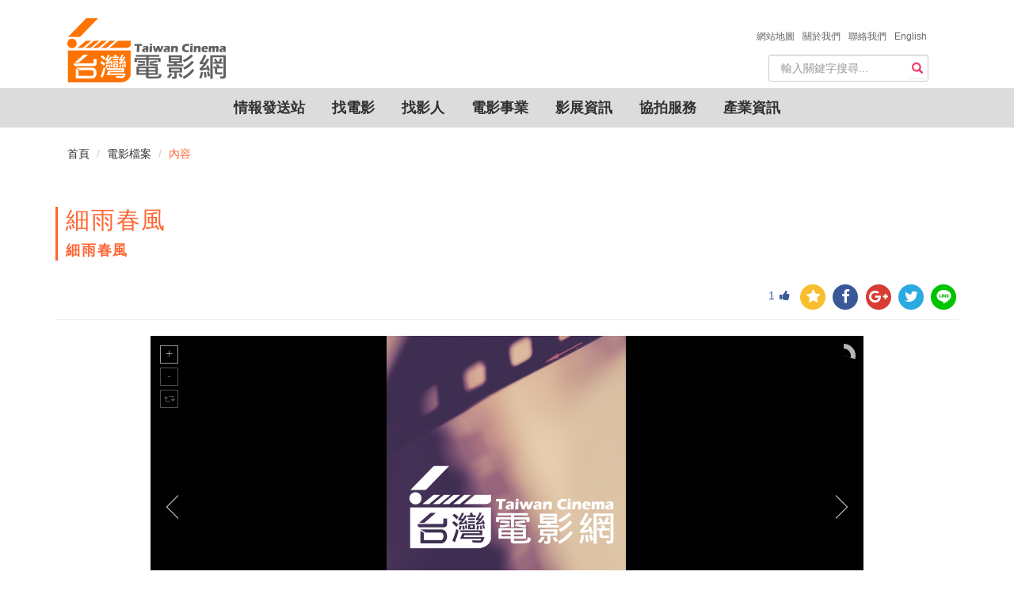

--- FILE ---
content_type: text/html; charset=utf-8
request_url: https://taiwancinema.bamid.gov.tw/Film/PrintFrameContent?ContentUrl=21989
body_size: 1037
content:
<!DOCTYPE html>
<html>
<head>
    <meta charset="utf-8" />
    <meta name="viewport" content="width=device-width, initial-scale=1.0">
    <title>細雨春風 台灣電影網 Taiwan Cinema</title>
    <link href="/Content/jquery-ui.css?v=638926859115490987" rel="stylesheet"/>
<link href="/Content/bootstrap-theme.css?v=636364886850274867" rel="stylesheet"/>
<link href="/Content/bootstrap.css?v=636645000058820251" rel="stylesheet"/>
<link href="/Content/jquery.mmenu.all.css?v=635984099060000000" rel="stylesheet"/>
<link href="/Content/font-awesome.css?v=636364884003057129" rel="stylesheet"/>
<link href="/Content/style.css?v=638954506221390377" rel="stylesheet"/>
<link href="/Content/addtohomescreen.css?v=636114886990000000" rel="stylesheet"/>
<link href="/Content/unite-gallery.css?v=636422975455164891" rel="stylesheet"/>
<link href="/Content/ug-theme-default.css?v=636355628965851708" rel="stylesheet"/>

</head>
<body onunload="">
    

<!-- Page Content -->
    <div id="film_content" class="container">
        <div class="row">
            <div class="col-xs-12">
                <blockquote><h2>細雨春風</h2>細雨春風</blockquote>
                <hr>
                        <img alt="細雨春風"
                             src="/Images/film/film_1.jpg?v=202601312203233788988"/>

                <!--表格開始-->
                <table class="table table-hover">
                    <!--<caption><h4>影片簡介</h4></caption>-->
                    <thead>
                        <tr><td><h4>影片簡介</h4></td></tr>
                    </thead>
                    <tbody>
                                <tr>
                                    <td>出品年份：</td>
                                    <td>1989</td>
                                </tr>
                                <tr>
                                    <td>出品公司：</td>
                                    <td>中國電影製片廠</td>
                                </tr>
                                <tr>
                                    <td>發行公司：</td>
                                    <td>新船電影企業有限公司</td>
                                </tr>
                                <tr>
                                    <td>導 &nbsp;&nbsp;&nbsp;&nbsp;&nbsp;&nbsp;演：</td>
                                    <td>
李行&nbsp;&nbsp;                                    </td>
                                </tr>
                                <tr>
                                    <td>編 &nbsp;&nbsp;&nbsp;&nbsp;&nbsp;&nbsp;劇：</td>
                                    <td>
張永祥&nbsp;&nbsp;                                    </td>
                                </tr>
                                <tr>
                                    <td>製 &nbsp;&nbsp;&nbsp;&nbsp;&nbsp;&nbsp;片：</td>
                                    <td>
張福源&nbsp;&nbsp;                                    </td>
                                </tr>
                                <tr>
                                    <td>演 &nbsp;&nbsp;&nbsp;&nbsp;&nbsp;&nbsp;員：</td>
                                    <td>
庹宗華&nbsp;&nbsp;楊慶煌&nbsp;&nbsp;曹健&nbsp;&nbsp;                                    </td>
                                </tr>
                                <tr>
                                    <td style="width: 150px;">故事大綱 : </td>
                                    <td>
                                        
                                    </td>
                                </tr>
                                <tr>
                                    <td>色彩種類 : </td>
                                    <td>彩色 Color</td>
                                </tr>
                                <tr>
                                    <td>片 &nbsp;&nbsp;&nbsp;&nbsp;&nbsp;&nbsp;長：</td>
                                    <td>90 分鐘</td>
                                </tr>
                                <tr>
                                    <td>語 &nbsp;&nbsp;&nbsp;&nbsp;&nbsp;&nbsp;言：</td>
                                    <td>國語 </td>
                                </tr>
                                <tr>
                                    <td>影片類型 : </td>
                                    <td>劇情片</td>
                                </tr>
                                <tr>
                                    <td>類別元素 : </td>
                                    <td>文藝</td>
                                </tr>
                                <tr>
                                    <td>影片素材 : </td>
                                    <td>35mm</td>
                                </tr>
                                <tr>
                                    <td>級 &nbsp;&nbsp;&nbsp;&nbsp;&nbsp;&nbsp;別：</td>
                                    <td>普遍級</td>
                                </tr>
                                <tr>
                                    <td>海外版權<br/>交易資訊 :</td>
                                    <td></td>
                                </tr>

                    </tbody>
                </table>
                <!--表格結束-->
				
					<h6 class="updateData">張貼日期:2005/03/16</h6>
                                    <h6 class="updateData"> 更新日期:2018/12/06</h6>
            </div>
        </div>
    </div>

</body>
</html>
